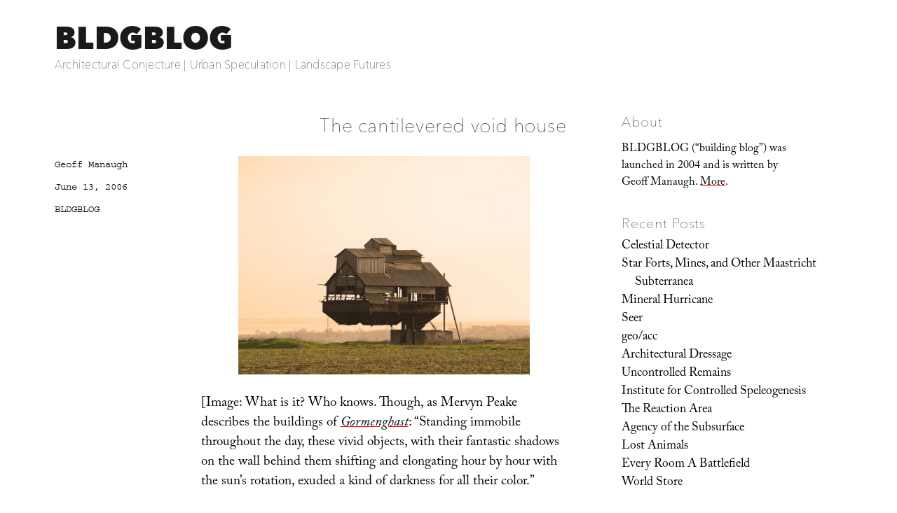

--- FILE ---
content_type: text/plain
request_url: https://www.google-analytics.com/j/collect?v=1&_v=j102&a=234441984&t=pageview&_s=1&dl=https%3A%2F%2Fbldgblog.com%2F2006%2F06%2Fthe-cantilevered-void-house%2F&ul=en-us%40posix&dt=The%20cantilevered%20void%20house%20%E2%80%93%20BLDGBLOG&sr=1280x720&vp=1280x720&_u=IEBAAEABAAAAACAAI~&jid=1218395856&gjid=1359716392&cid=680382566.1763930974&tid=UA-12149034-2&_gid=624783470.1763930974&_r=1&_slc=1&z=281135968
body_size: -448
content:
2,cG-8HVR76Y0LW